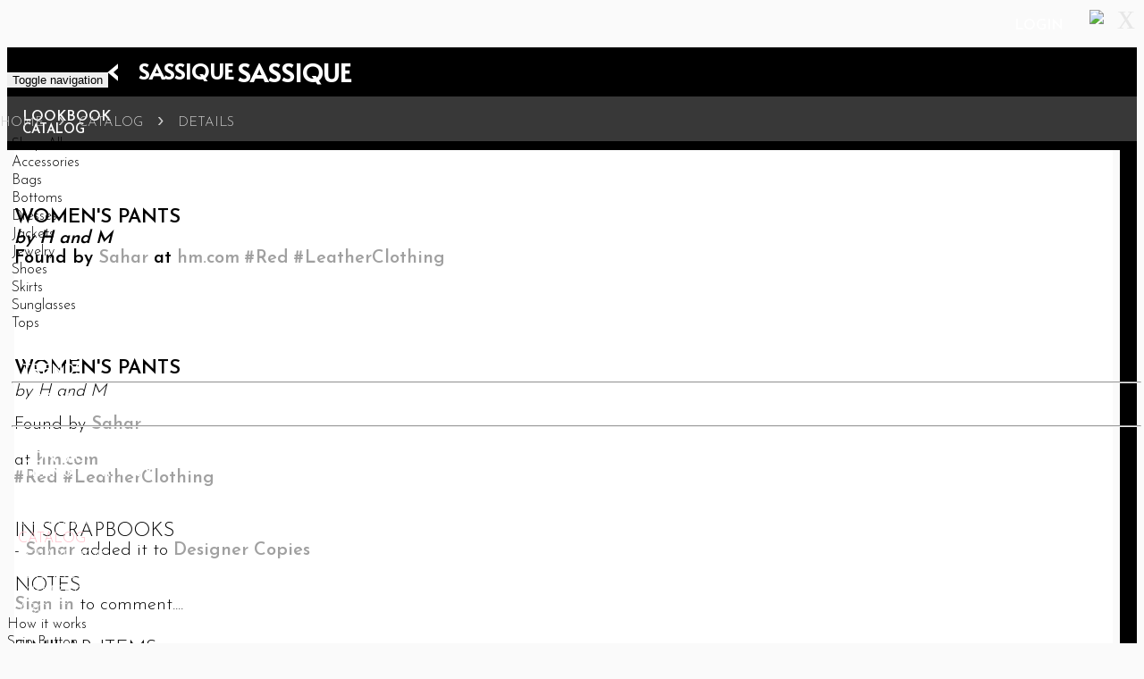

--- FILE ---
content_type: text/html; charset=utf-8
request_url: https://www.sassique.com/catalog/details/114041
body_size: 7251
content:
<!DOCTYPE html>
<html>

  <head>
  
        
  
		<meta http-equiv="Content-Type" content="text/html; charset=UTF-8">
	    <meta charset="utf-8">
	    <meta http-equiv="X-UA-Compatible" content="IE=edge">
	    <meta name="viewport" content="width=device-width, initial-scale=1">
	    <meta name="description" content="Sassique is an international community of fashion enthusiasts who collect and share style inspiration from around the web.">
	    <meta name="author" content="Sassique">

		<!-- facebook domain verification -->
		<meta name="facebook-domain-verification" content="wpmppzs45l300827cbeg0mhd1yz4fc" />

		<!-- Google Tag Manager -->	
 		<script>(function(w,d,s,l,i){w[l]=w[l]||[];w[l].push({'gtm.start':
		new Date().getTime(),event:'gtm.js'});var f=d.getElementsByTagName(s)[0],
		j=d.createElement(s),dl=l!='dataLayer'?'&l='+l:'';j.async=true;j.src=
		'https://www.googletagmanager.com/gtm.js?id='+i+dl;f.parentNode.insertBefore(j,f);
		})(window,document,'script','dataLayer','GTM-5KF47Z');</script>
		<!-- End Google Tag Manager -->	    
	    
	    <title>H and M Pants Red Leather 15 August 2014 | Sassique</title>
	    <!-- removed Heebo -->
	    <link href="https://fonts.googleapis.com/css?family=Josefin+Sans:300,600|Cardo|Alata|Nanum+Gothic" rel="stylesheet">
	    <link rel="icon" href="https://resources.sassique.com/s-favicon2-50.jpg">
	    <link href="https://resources.sassique.com/bootstrap.min.css" rel="stylesheet">
		<link rel="stylesheet" media="screen" href="/public/stylesheets/bootstrap3/sassique-styles.css">
		<script type="text/javascript" src="https://resources.sassique.com/jquery.min.js"></script>
		<link rel="stylesheet" href="https://fonts.googleapis.com/icon?family=Material+Icons">
				
				
			    
	    	    	<meta name="robots" content="noindex">
				
		
		<style>
    		body{
	    		background:#FAFAFA;
			}
		</style>
		
		<!-- scripts that go at the start -->
		<!--  script>window.location='/maintenance';</script-->
		<script type="text/javascript">
			function getURLParameter(name) {
			    return decodeURI(
			        (RegExp(name + '=' + '(.+?)(&|$)').exec(location.search)||[,null])[1]
			    );
			}	
		</script>		
		
  </head>
  
  <body style="padding: 45px 0 0 0;">

  		<!-- Google Tag Manager -->
		<noscript><iframe src="https://www.googletagmanager.com/ns.html?id=GTM-5KF47Z"
		height="0" width="0" style="display:none;visibility:hidden"></iframe></noscript>
		<!-- End Google Tag Manager -->
  
  		<input type="hidden" id="resetposition" value="true" />
       	<nav class="navbar navbar-fixed-top navbar-inverse" style="margin:0">
       	<div class="container" >
         <div class="navbar-header">
          <button type="button" class="navbar-toggle collapsed" data-toggle="collapse" data-target="#navbar" aria-expanded="false" aria-controls="navbar">
            <span class="sr-only">Toggle navigation</span>
            <span class="icon-bar"></span>
            <span class="icon-bar"></span>
            <span class="icon-bar"></span>
          </button> 
          <span class="top-menu-item-mobile hidden-sm hidden-md hidden-lg hidden-xl" style="position:absolute;top:17px;right:70px">
          	          	          	<a class="top-menu-item-mobile" href="/login">LOGIN</a>
          	          </span>         
          <span class="navbar-brand sassique-brand">	
								 <!-- mobile navigation on other pages (with arrow)-->
					<span class="font-sassique-brand-xs hidden-sm hidden-md hidden-lg hidden-xl">
						&nbsp;<a class="font-sassique-brand-xs" href="javascript:window.history.back();" style="position:relative;left:-10px"><span class="sassique-arrow-left">&lsaquo;</span></a>&nbsp;&nbsp;<a class="font-sassique-brand-xs" href="/">SASSIQUE</a>
					</span>         				
				          			
				<span class="hidden-xs"><a class="font-sassique-brand" href="/">SASSIQUE</a></span>		
          </span>
        </div>        
        <div id="navbar" class="collapse navbar-collapse">
        <!-- this is the mobile navigation for when you press the hamburger button -->
        <ul class="nav navbar-nav pull-left hidden-sm hidden-md hidden-lg hidden-xl" style="position:relative;left:5px;font-size:15px;font-weight:600;">	          
             <li><a class="top-menu-item-mobile" href="/lookbook">LOOKBOOK</a></li>
             <li class="dropdown">
                   <a href="#" class="dropdown-toggle top-menu-item-mobile" data-toggle="dropdown" style="position:relative;top:-2px">
                    	<span class="top-menu-item-mobile" style="font-size:15px;font-weight:600">CATALOG&nbsp;<b class="caret"></b></span>
                   </a>
                   <ul class="dropdown-menu">
                   		<li><a href="/catalog" class="dropdown-menu-item">Shop All</a></li>
						<li><a href="/catalog?category=424&search=accessories" class="dropdown-menu-item">Accessories</a></li>			
						<li><a href="/catalog?category=426&search=bags" class="dropdown-menu-item">Bags</a></li>
						<li><a href="/catalog?category=472&search=bottoms" class="dropdown-menu-item">Bottoms</a></li>
						<!--  li><a href="/catalog?category=491&search=coats">Coats</a></li-->
						<li><a href="/catalog?category=500&search=dresses" class="dropdown-menu-item">Dresses</a></li>
						<li><a href="/catalog?category=485&search=jackets" class="dropdown-menu-item">Jackets</a></li>
						<li><a href="/catalog?category=448&search=jewelry" class="dropdown-menu-item">Jewelry</a></li>
						<!--  li><a href="/catalog?category=517&search=jumpsuits">Jumpsuits</a></li -->
						<li><a href="/catalog?category=502&search=shoes" class="dropdown-menu-item">Shoes</a></li>
						<li><a href="/catalog?category=483&search=skirts" class="dropdown-menu-item">Skirts</a></li>
						<li><a href="/catalog?category=470&search=sunglasses" class="dropdown-menu-item">Sunglasses</a></li>
						<li><a href="/catalog?category=522&search=tops" class="dropdown-menu-item">Tops</a></li>                   
                   </ul>
             </li>             
             <li><a class="top-menu-item-mobile" href="/scrapbook">SCRAPBOOK</a></li>
             <li><a class="top-menu-item-mobile" href="/members">MEMBERS</a></li>   
        	 <li><a class="top-menu-item-mobile" href="/alltrends">TRENDS</a></li>
  			 <li><hr/></li>
  			         	         	 <li><a class="top-menu-item-mobile" href="/login">LOGIN</a></li>
        	 <li><a class="top-menu-item-mobile" href="/join">JOIN</a></li>
        	         	 <li><hr/></li>
        	 <li><a class="top-menu-item-mobile" href="/about">ABOUT</a></li>
        	 <li><a class="top-menu-item-mobile" href="/contact">CONTACT US</a></li> 
        	 <li><a class="top-menu-item-mobile" href="/tos">TERMS & PRIVACY</a></li> 
        	 <li>&nbsp;</li>               
        </ul>
        
        <!-- this is the normal navigation for tablets and desktop versions -->
        <ul class="nav navbar-nav pull-left hidden-xs">	          
			<li 
            	            ><a href="/lookbook">
            	<span class="top-menu-item" >LOOKBOOK</span>
            </a></li>		              
         
            <li 
				            		class="active"
            	            
            ><a href="/catalog">
            	<span class="top-menu-item" style="color:pink">CATALOG</span>
            </a></li>
			
			<li class="active hidden-sm"><a href="/scrapbook"><span class="top-menu-item" >SCRAPBOOK</span>
            </a></li>
		   
		    <!--  
		    # { if (controllers.Security.isAdmin())}
            <li class="active hidden-sm">
            	<a href="/news">
            		<span class="top-menu-item" # { if ("news").equals(section)}style="color:pink"# { /if}>NEWS</span>
            	</a>
		    </li>		    
		    # { /if}
		    -->
		    
		    <li class="active hidden-sm">
            	<a href="/alltrends">
            		<span class="top-menu-item" >TRENDS</span>
            	</a>
		    </li>
		    
            <li class="active hidden-sm hidden-md"><a href="/members">
            	<span class="top-menu-item" >MEMBERS</span>
            </a>
		    </li>		    
		    
            <li class="dropdown">
                   <a href="#" class="dropdown-toggle" data-toggle="dropdown">
                    	<span class="top-menu-item">ABOUT&nbsp;<b class="caret"></b></span>
                   </a>
                   <ul class="dropdown-menu">
                      <li><a href="/about" class="dropdown-menu-item">How it works</a></li>
                      <!--  li><a href="/competitions" class="dropdown-menu-item">Competitions</a></li -->
                      <li><a href="/buttons" class="dropdown-menu-item">Snip Button</a></li>
                      <li><a href="/rules" class="dropdown-menu-item">General Rules</a></li>
                      <li><a href="/faq" class="dropdown-menu-item">FAQ</a></li>
                      <li><a href="/cookiepolicy" class="dropdown-menu-item">Cookie Policy</a></li>
                      <li><a href="/privacy" class="dropdown-menu-item">Privacy Policy</a></li>
                      <li><a href="/tos" class="dropdown-menu-item">Terms</a></li>
                      <li><a href="/contact" class="dropdown-menu-item">Contact Us</a></li>                     
                   </ul>
             </li>

						<li><a class="top-menu-item" style="color:white" href="/login">LOGIN</a></li>
			<li><a class="top-menu-item" style="color:white" href="/join">JOIN</a></li>
						    
		 </ul>

        </div><!-- /.nav-collapse -->
        </div><!-- /.container -->
     </nav><!-- /.navbar -->
    
     <script src="https://resources.sassique.com/jquerytreeview.js" type="text/javascript"></script>

<script type="text/javascript">
var usrnameConnected = '';
var onfavoritespage = (prevURL.indexOf("favorites") > 0);
</script>

<div class="jumbotron sassique-nav-strip">
	<div class="container">
		<div class="sassique-nav-text">
			<span class="hidden-xs">
				<a href="/" class="font-small-caps-gray">HOME</a>&nbsp;&nbsp;&nbsp;
				<span class="sassique-arrow-right">&rsaquo;</span>&nbsp;&nbsp;&nbsp;
			</span>
			<a href="/catalog" class="font-small-caps-gray">CATALOG</a>&nbsp;&nbsp;&nbsp;
			<span class="sassique-arrow-right">&rsaquo;</span>&nbsp;&nbsp;&nbsp;
			<a href="#" class="font-small-caps-gray">DETAILS</a>&nbsp;&nbsp;&nbsp;
		</div>
	</div>
</div>

<div class="container sassique-container">
	<input type="hidden" name="itemid" id="itemid" value="114041" />	
   	<div class="row row-offcanvas row-offcanvas-right">
      <div class="col-xs-12 col-sm-12 col-lg-12 col-xl-12">
        <div class="row">
			<div class="col-xs-12 col-sm-12 itemdetails-main-panel">
				<span class="hidden-md hidden-lg hidden-xl"><br></span>	
					<!-- new -->
					<!--# { if controllers.Security.isConnected() } -->
				     <a href="#"  data-itemid="114041" style="position:absolute;right:45px;top:11px;cursor:pointer;z-index:1000">
				     	<img src="https://resources.sassique.com/heart-grey-50.png" data-itemid="114041" class="favoritebutton" style="height:22px;">		
				     </a>
				    <!-- # { /if } -->
     				<a class="close hidden-md hidden-lg hidden-xl" href="javascript:window.history.back();" style="position:absolute;top:5px;right:0px;font-size:40px;text-decoration:none">x</a>
     					
					<!-- end new -->
							
				<!-- product info & actions for phones and tablets -->
<div class="hidden-md hidden-lg hidden-xl" style="position:relative;top:-35px;">	
	<!-- end actions -->
	<!-- is this dead code? -->
	<h3><span class="font-photo-title"><span class="hidden-xs">WOMEN'S </span>PANTS</span>
	<span class="font-default">
	<br><b><i>by H and M</i></b>
		<br>Found by <a class="coloredlink" href="/Sahar">Sahar</a> 
			
		at <a class="coloredlink" href="www.hm.com" target="_blank">
			hm.com</a>
			<a class="taglink" href="/catalog?description=red&tags=329;">#Red</a>
			<a class="taglink" href="/catalog?description=leather-clothing&tags=372;">#LeatherClothing</a>
		</span>
	</h3>
	<!-- actions -->
	
		</div>
<!-- end smaller screens -->

<!-- product image -->
<div class="col-xs-12 col-sm-12 col-md-6 col-lg-6 col-xl-6"> 
		
	<img class="itemdetails-img" src="https://images.sassique.com/H-and-M-Pants-Red-Leather-15-August-2014-12642" alt="" >
		
</div>
<!-- end product image -->

<div class="col-xs-12 col-sm-12 col-md-6 col-lg-6 col-xl-6"> 
	<!-- product info and actions for larger screens -->
	<div class="hidden-xs hidden-sm">	
	<h2><span class="font-modal-title">WOMEN'S PANTS</span>
	<div style="height:5px">&nbsp;</div>
	<span class="font-modal-caption">by H and M</span></h2>
	<br>
	<span class="font-default">
	
		Found by <a class="coloredlink" href="/Sahar">Sahar</a> 
				
	<br>
	
		<br>at <a class="coloredlink" href="www.hm.com" target="_blank">hm.com</a>
	<br>
			<a class="taglink" href="/catalog?description=red&tags=329;">#Red</a>
			<a class="taglink" href="/catalog?description=leather-clothing&tags=372;">#LeatherClothing</a>
		
		
	<!--  a href="/reportphoto/114041/ct">Report Photo</a -->
	<br><br>
		
			<!--  
	# { else}
		&nbsp;&nbsp;<button class="btn btn-default"><a href="/login"><img src="https://resources.sassique.com/heart-grey-50.png" id="favheart-lg" style="max-height:20px;padding-bottom:15%">&nbsp;</a></button>					
	# { /else}
	-->
	</span><!-- end font default -->	
	</div>
	<!-- end product info and actions for larger screens -->					
	
	
		
</div>
<br>

<!-- fyi: notes are comments and comments are notes -->

<div class="itemdetails-notes">
						
		<span class="font-photo-title">IN SCRAPBOOKS</span><br>						
		<span class="font-default">
				-&nbsp;<a class="coloredlink" href="/Sahar" >Sahar</a>&nbsp;added it to <a class="coloredlink" href="/Sahar/scrapbook/105531">Designer Copies</a>&nbsp;<br>
				</span>
	</div>

<!-- NOTES HERE! check the file called productdetails-html-notes on mac desktop -->

	<div class="itemdetails-notes" style="margin-bottom:10px">				
			<br>
			<span class="font-photo-title">NOTES</span><br>	
						<a class="font-default" href="/loginandredirect?url=/c/114041">Sign in</a><span class="font-default">&nbsp;to comment....</span>
			<br>
			<span style="color:transparent">.... . . ... ... . . . .... . .  . . ..... . . . ..... . . . ... . . . .. . ..... . ...... . ..... .... . . ... ... . . . .... . .  . . ... . . . . ... . . . .. . ..... . ...... . ..... .... . . ... ... . . . .... . .  . . ...</span>
	</div>
	
<!-- END NOTES -->
	
<div class="hidden-md hidden-lg hidden-xl">	
	<span class="font-photo-title">SIMILAR ITEMS</span><br>
	<div style="height:5px">&nbsp;</div>
	<center>
		</center>
</div>	




<div class="modal fade" data-backdrop="false" id="newpagemodal">
  <span class="font-default">
  <div class="modal-dialog">
    <div class="modal-content">
	  <div class="modal-header">
	    <button type="button" class="close" data-dismiss="modal" style="border:none; background-color:#fff">×</button>
	    	<span class="font-modal-title">New Scrapbook Page</span>     
	  </div>
	  <div class="modal-body" id="newpagemodalbody">
		 <form class="form-inline">
			<table style="width:100%">
				<tr><td height="5px"></td></tr>
				<tr>
					<td>Title</td>
				</tr>
				<tr>
					<td><input class="sassique-form-control" type="text" style="width:90%;" name="title" id="title" value="" /></td>
				</tr>
				<tr><td><br></td></tr>
				<tr>
					<td valign="top">Description</td>	
				</tr>			
				<tr>
					<td>
						<textarea class="form-control" style="width:90%" name="description" id="description" maxlength=300></textarea>
					</td>
				</tr>
				<tr><td><br></td></tr>
				<tr>
					<td valign="top" id="addpageerror" style="color:red"></td>	
				</tr>				
			</table>
		</form>
	  </div>
	  <div class="modal-body" id="newpagemodalbody2" style="display:none"></div>
	  <div class="modal-footer" id="newpagemodalfooter">
		  	<a href="#" class="btn btn-default" id="savenewpage">Save</a>
		    <a href="#" class="btn btn-default" data-dismiss="modal">Cancel</a> 
	  </div>
	  <div class="modal-footer" id="newpagemodalfooter2" style="display:none">
	  		<a href="#" class="btn btn-default" data-dismiss="modal"  id="closenewpage">Close</a>	
	  </div>
</div>
</div>
</span>
</div>




<script type="text/javascript">
$('#savenewpage').click(function() {
	var title = $('#title').val();
	var description = $('#description').val();		
	if(title == ""){
		$('#addpageerror').html("Please enter a title");
	}else if (description == ""){
		$('#addpageerror').html("Please enter a description");		
	}
	else{
		$('#addpageerror').html("");
		$.post('/scrapbook/addpage', 
				{title: title, description: description}, 
				function(the_response){ 
					$('#newpagemodalbody').hide();
					$('#newpagemodalfooter').hide();
					$('#newpagemodalbody2').show();
					//$('#newpagemodalbody2').html(the_response.members.message);
					$('#newpagemodalbody2').html(the_response.message);
					$('#newpagemodalfooter2').show();
					location.reload();
				},
				'json');
		
	}
});	
</script>
				
				
<script type="text/javascript">

$(document).on('change','#selector-xs',function(e){
	var itemid =  $(this).data('itemid');
	var pageid = $(this).val();
	if(pageid==0 || pageid==="0"){
		$('#newpagemodal').modal('show');	
	}
	$('#pageto_link').attr('href','/scrapbookpage/'+pageid);
	//var pagename = $('#pageid').find('option:selected').text();
	var pagename = "your scrapbook";
	$('#pageto_link').html(pagename);
	$.post('/scrapbook/additemtopage', 
			{itemid: itemid, pageid: pageid}, 
			function(the_response){ 
				$('#addedmsg-xs').css('display','block');
				//$('#addedmsg-xs').html('This item has been saved.<br>See it in <a class="coloredlink" href="/scrapbookpage/' + pageid + '">' + pagename + '.</a>');
				$('#addedmsg-xs').html('This item has been saved.&nbsp;&nbsp;<a class="invite-link-xs" href="/scrapbookpage/' + pageid + '">VIEW LOOK</a>');
			},
			'json');
	e.stopImmediatePropagation();
	return false;
});

$(document).on('change','#selector-lg',function(e){
	var itemid =  $(this).data('itemid');
	var pageid = $(this).val();
	//new - create a scrapbook page when someone selects that option
	if(pageid==0 || pageid==="0"){
		$('#newpagemodal').modal('show');	
	}
	//end new
	$('#pageto_link').attr('href','/scrapbookpage/'+pageid);
	var pagename = "your scrapbook";
	$('#pageto_link').html(pagename);
	$.post('/scrapbook/additemtopage', 
			{itemid: itemid, pageid: pageid}, 
			function(the_response){ 
				//$('#addedmsg-lg').html('This item has been saved to <a class="coloredlink" href="/scrapbookpage/' + pageid + '">' + pagename + '.</a>');
				$('#addedmsg-lg').html('This item has been saved.&nbsp;&nbsp;<a class="btn btn-default" href="/scrapbookpage/' + pageid + '">VIEW LOOK</a>');
			},
			'json');
	e.stopImmediatePropagation();
	return false;
});


$(".favoritebutton").off('click');
$(".favoritebutton").click(  		
	function(e){
		var currentURL = $(location).attr('href');
		var itemid = $(this).data('itemid');
		var favoritesmode = prevURL.indexOf("favorites");
		
		var loggedin = '';
		if (loggedin == null || loggedin == ""){
			var gotourl = "/loginandredirect?url=/c/"+itemid;
			window.location.assign(gotourl);
		}		
		else{
			if(lastfavorited != itemid){
				lastfavorited = itemid;
				if(favoritesmode == -1){
				  $('.favoritebutton').attr('src','https://resources.sassique.com/heart-red-50.png');
				  $.post('/catalog/addtofavorites', 
					{itemid: itemid}, 
					function(the_response){
						//do nothing
					},
					'json');
				}else{	
				  $('.favoritebutton').attr('src','https://resources.sassique.com/heart-grey-50.png');
				  $.post('/catalog/unfavorite', 
					{itemid: itemid}, 
					function(the_response){ 
						//do nothing
					},
					'json');
				}	
			}
		}
	e.stopPropagation();
	return false;	
});	



$('#close-details-remote').off('click');					 
$('#close-details-remote').click(function(e){	
	window.history.pushState(null,null,prevURL);
});

$('#addcommentbutton').click(function(){
	$('#addcommentbutton').attr('disabled','disabled');
	var objectid = $(this).data('itemid');
	var methodCall = '/catalog/addcomment';
	var theval = $('#commenttext').val();
	if(theval == undefined || theval =="" || theval.length < 3 || theval.includes("href") || theval.includes("www") || theval.includes(".com")){
		alert("Please enter a valid comment! No links please.");
		$('#addcommentbutton').removeAttr('disabled');
		return false;
	}
	var commentlist = "";
	if($('#commentlist') != undefined && $('#commentlist').html() != undefined){
		commentlist = $('#commentlist').html();
	}
	//commentlist = commentlist + theval + '&nbsp;&nbsp;-'+ usrnameConnected+'</a><br>';
	commentlist = commentlist + '-&nbsp;' + usrnameConnected + ':' + '&nbsp;&nbsp;' + theval + '<br>';
	$('#commenttext').val('');
	$.post(methodCall, 
			{objectId: objectid, content: theval}, 
			function(the_response){ 
				//do nothing
				$('#commentlist').html(commentlist);
				$('#commenttext').val('');
				$('#addcommentbutton').removeAttr('disabled');
			},
			'json');	
});

$('.deletecomment').click(function(){
	var objectid = $(this).data('itemid');
	var commentid = $(this).data('commentid');
	var methodCall = '/catalog/deletecomment';
	$.post(methodCall, 
			{objectId: objectid, commentId: commentid}, 
			function(the_response){ 
				alert("This comment has been deleted.");
			},
			'json');	

});

if(onfavoritespage){
	$('.favoritebutton').attr('src','https://resources.sassique.com/heart-red-50.png');
}     

</script>
 
			</div>
		 </div>	<!--/row-->
		 
       </div><!--/.col-xs-12.col-sm-9-->
        
	   <!-- menu code removed here -->
		
     </div><!--/row-->

</div>

<!--  div class="modal fade" data-backdrop="false" id="newpagemodal">
  <span class="font-default">
  <div class="modal-dialog">
    <div class="modal-content">
	  <div class="modal-header">
	    <button type="button" class="close" data-dismiss="modal" style="border:none; background-color:#fff">×</button>
	    	<span class="font-modal-title">New Scrapbook Page</span>     
	  </div>
	  <div class="modal-body" id="newpagemodalbody">
		 <form class="form-inline">
			<table style="width:100%">
				<tr><td height="5px"></td></tr>
				<tr>
					<td>Title</td>
				</tr>
				<tr>
					<td><input class="sassique-form-control" type="text" style="width:90%;" name="title" id="title" value="" /></td>
				</tr>
				<tr><td><br></td></tr>
				<tr>
					<td valign="top">Description</td>	
				</tr>			
				<tr>
					<td>
						<textarea class="form-control" style="width:90%" name="description" id="description" maxlength=300></textarea>
					</td>
				</tr>
				<tr><td><br></td></tr>
				<tr>
					<td valign="top" id="addpageerror" style="color:red"></td>	
				</tr>				
			</table>
		</form>
	  </div>
	  <div class="modal-body" id="newpagemodalbody2" style="display:none"></div>
	  <div class="modal-footer" id="newpagemodalfooter">
		  	<a href="#" class="btn btn-default" id="savenewpage">Save</a>
		    <a href="#" class="btn btn-default" data-dismiss="modal">Cancel</a> 
	  </div>
	  <div class="modal-footer" id="newpagemodalfooter2" style="display:none">
	  		<a href="#" class="btn btn-default" data-dismiss="modal"  id="closenewpage">Close</a>	
	  </div>
</div>
</div>
</span>
</div-->


<script type="text/javascript" src="//s.skimresources.com/js/70741X1519328.skimlinks.js"></script>

<script type="text/javascript">
//init values for favorite function inside the tag
var prevURL = "";
var lastfavorited = "";
$("#navigation").treeview({
	collapsed: true,
	//this opens all nodes when you click...
	unique: true,
	persist: "location",
	animated: "fast"
});

/*
$('#savenewpage').click(function() {
	var title = $('#title').val();
	var description = $('#description').val();		
	if(title == ""){
		$('#addpageerror').html("Please enter a title");
	}else if (description == ""){
		$('#addpageerror').html("Please enter a description");		
	}
	else{
		$('#addpageerror').html("");
		$.post('/scrapbook/addpage', 
				{title: title, description: description}, 
				function(the_response){ 
					$('#newpagemodalbody').hide();
					$('#newpagemodalfooter').hide();
					$('#newpagemodalbody2').show();
					//$('#newpagemodalbody2').html(the_response.members.message);
					$('#newpagemodalbody2').html(the_response.message);
					$('#newpagemodalfooter2').show();
					location.reload();
				},
				'json');
		
	}
});	*/
</script>    
    <div style="display:none;position:fixed;bottom:0;width:100%;height:180px;background-color:black;opacity:0.9;filter:alpha(opacity=50);" id="cookiediv">
    	<br>
    	<table width="100%">
    		<tr>
    			<td width="10%">&nbsp;</td>
    			<td width="80%" valign="top">
    				<span class="font-default" style="color:white;">By using our website, you acknowledge that you have read and understand our <a href="/cookiepolicy"><u>Cookie Policy</u></a>, <a href="/privacy"><u>Privacy Policy</u></a>, and our <a href="/tos"><u>Terms</u></a>.</span>
    			    &nbsp;&nbsp;
    			    <span class="font-default hidden-sm hidden-md hidden-lg hidden-xl" style="font-size:20px;color:white;border:1px solid white;cursor:pointer;margin-bottom:45px;padding-top:5px" id="cookie-ok-button-mobile">
    					<span style="margin-right:10px;margin-left:10px">OK</span>
    				</span>
    			
    			</td>
    			<td valign="top" align="right">
    				<span class="font-default" style="font-size:15px;color:white;cursor:pointer;border:1px solid #fff;margin-right:20px;padding-top:6px;padding-bottom:3px" id="cookie-close-button">&nbsp;&nbsp;X&nbsp;&nbsp;</span>
    			</td>
    		</tr>
    	</table>
    	
    	
    	<br>
    	<center>
    		<span class="font-default hidden-xs" style="font-size:20px;color:white;border:1px solid white;cursor:pointer;margin-bottom:45px;padding-top:5px" id="cookie-ok-button">
    			<span style="margin-right:60px;margin-left:60px">OK</span>
    		</span>
    	</center>
    	<br>
    </div>
    
    
    
<!--  skim links removed and was commented out before -->
<script src="https://resources.sassique.com/bootstrap.min.js"></script>


<script type="text/javascript">

$.post('/application/shouldshowcookiediv', 
							{}, 
							function(the_response){ 
								if(the_response.shouldshow == true){
									$('#cookiediv').css('display','block');
								}else{
									$('#cookiediv').css('display','none');
								}
							},
							'json');

//cookie div 
$('#cookie-ok-button').click(function(){
	userAcceptsCookies();
});

$('#cookie-ok-button-mobile').click(function(){
	userAcceptsCookies();
});

$('#cookie-close-button').click(function(){
	userAcceptsCookies();
});

function userAcceptsCookies(){
	$('#cookiediv').css('display','none');
	$.post('/application/useracceptedcookies', 
			{}, 
			function(the_response){},
			'json');
}

//tag selector functions

$('.tagmenuitem').click(function(){		
	var tagsinput = $('#tagsinput').val();
	if($(this).css('background-color') == 'rgb(255, 255, 0)'){
		$(this).css('background-color','white');
	}	
	else{
		$(this).css('background-color','yellow');
		$('#tagsinput').val(tagsinput + $(this).html() + " ");
	}
	var tags = $('.tagmenuitem');
	var inputstr = '';
	var ids = '';
	for(i=0; i<tags.length; i++){
		if($(tags[i]).css('background-color') == 'rgb(255, 255, 0)'){
			inputstr += $(tags[i]).html() + " ";
			ids += $(tags[i]).data('id') + ";";
		}		
	}
	$('#tagsinput').val(inputstr);
	$('#tagids').val(ids);	
});	

		
$('#tagsinput').click(function(){
	var tagslocked = $(this).data('tagslocked');
	var isadmin = $(this).data('isadmin');
	if(isadmin || !tagslocked){
		$('#tagsarea').show('fast');
		$('#tagsheader').show('fast');
	}
});		

$(".side-menu-tag").click(function(){	
	var color = $(this).css('background-color');
	if (color == "rgb(255, 255, 0)")
		$(this).css('background-color', 'white');
	else
		$(this).css('background-color', 'yellow');
});	

$('#clearalltags').click(function(){
	$('#tagsinput').val("");
	var str = $('#tagids').val();
	var ids = str.split(";");
	var tags = $('.tagmenuitem');
	for(i=0; i<ids.length; i++){	
		for(j=0;j<tags.length;j++){
			if(ids[i] == $(tags[j]).data("id")){
				$(tags[j]).css('background-color','#fff');
			}
		}	
	}
	$('#tagids').val("");
	return false;
});


</script>


     
</body>
</html>

--- FILE ---
content_type: text/css; charset=utf-8
request_url: https://www.sassique.com/public/stylesheets/bootstrap3/sassique-styles.css
body_size: 24812
content:
ul{
	padding:0;
	font-family: 'Josefin Sans', sans-serif;
	//font-size:18px;
	font-size:20px;
	font-weight:300;
	list-style-type:none; 
}

ul a:hover{
	text-decoration:none;
	color:black;
}

h2{
	//font-size:18px;
	font-size:20px;
	margin:0px;
	line-height:18px;
	font-weight:300;
}

a{
	color:#A0A0A0;	
	text-decoration: none;
	font-weight:  bold;
}

a:hover{
	color:#707070;
	//text-decoration: underline;
	text-decoration: none;
}

a:link {
    //text-decoration: underline;
    text-decoration: none;
}

a:visited {
    text-decoration: none;
}

a:hover {
    //text-decoration: underline;
    text-decoration: none;
}

a:active {
    //text-decoration: underline;
    text-decoration: none;
}

ul a{
	color:black;
	text-decoration:none !important;
}

li > a{
	text-decoration:none !important;
	font-weight:normal;
}

.side-menu-tag > a{
	text-decoration:none !important;
	font-weight:normal;
}

.taglink{
	text-decoration:none !important;
	font-weight:bold;
}

.taglink:hover{
	color:#707070;
	text-decoration: none;
}

.li-side-menu-header{
	//font-family: 'Josefin Sans', sans-serif;
	//font-family:'palatino';
	//font-family: 'Lora', serif;
	//font-family: 'Alata', sans-serif;
	font-family: 'Cardo', serif;
	font-size:28px;
	font-weight:500;
}

.li-top-title-header{
	font-family: 'Cardo', serif;
	font-size:45px;
	font-weight:500;
	position:relative;
	left:30%;
	margin-top:20px;
	margin-bottom:20px;
}

.li-top-title-header-uncentered{
	font-family: 'Cardo', serif;
	font-size:45px;
	font-weight:500;
	position:relative;
	//left:30%;
	margin-top:20px;
	margin-bottom:20px;
}

.pageheadersmall{
	color:black;
	//font-family: 'Cardo', serif;
	font-family: 'Josefin Sans', serif;
	font-size:22px;
	font-weight:600;
	//font-style:italic;
	text-transform: uppercase;	
}

.pageheadersmall2{
	color:black;
	font-family: 'Josefin Sans', serif;
	//font-size:35px;
	font-size:22px;
	font-weight:600;
	text-transform: uppercase;
}

.pageheaderlarge{
	color:black;
	font-family: 'Cardo', serif;	
	font-size:45px;
	font-weight:500;
}

.font-landing-section{
	//font-family:'palatino';
	//font-family: 'Josefin Sans', sans-serif;
	//font-family: 'Lora', serif;
	font-family: 'Cardo', serif;
	//font-family: 'Alata', sans-serif;	
	font-size:45px;
	color:black;
	font-style:italic;
	//font-weight:300;
}

.font-landing-section-xs{
	font-family: 'Josefin Sans', sans-serif;
	//font-family: 'Cardo', serif;	
	//font-size:25px;
	font-size:20px;
	color:black;
	//font-style:italic;
	font-weight:600;
	text-transform: uppercase;
}

.font-landing-title{
	font-family: 'Josefin Sans', sans-serif;
	font-size:21px;	
}

.font-landing-title-top{
	font-family: 'Cardo', serif;
	font-style:italic;
	font-size:21px;	
	margin-bottom:5px;
}

.font-landing-title-top-xs{
	font-family: 'Josefin Sans', serif;
	//font-style:italic;
	//font-size:18px;
	font-size:18px;	
	margin-bottom:5px;
}

.mobile-header{
	font-family: 'Josefin Sans', sans-serif;
	font-size:25px;
	font-weight:500;
	margin-top:15px;
}

.dropdown-menu>li>a{
	font-weight:300;
}

.loadmore-lg{
	color:white;background-color:black;padding:8px;padding-right:15px;padding-left:15px;
	font-family: 'Josefin Sans', sans-serif;
	font-size:18px;cursor:pointer;
	text-transform:uppercase;
	background-color:black;
	//border:1px solid black;
	//border-radius:4px;
}

.loadmore-xs{
	//color:black;background-color:black;padding:10px;padding-right:15px;padding-left:15px;
	//font-family: 'Josefin Sans', sans-serif;
	//font-size:20px;cursor:pointer;
	//border:1px solid black;
	border:3px solid black;
	border-top:5px solid black;
	background-black;
	width:200px;
	height:28px;
	font-family: 'Josefin Sans', sans-serif;
	color:white;
	text-decoration:none !important;
	font-size:15px;
	padding:3px;	
}

.font-20{
	font-family: 'Josefin Sans', sans-serif;
	font-size:22px;
}

.font-30{
	font-family: 'Josefin Sans', sans-serif;
	font-size:30px;
}

.font-15{
	font-family: 'Josefin Sans', sans-serif;
	font-size:20px;
}

.font-headline-caption{
	color:white;
	font-family: 'Josefin Sans', sans-serif;
	font-size:20px;
	font-style:italic;
	padding-left:10px;	
	text-decoration:none;
}



.page-header-div{
	border:5px solid white;
	background-color:white;
	width:102%;
	height:130px;
	position:relative;
	left:-6px;
	margin-bottom:10px
}

.page-header-div-mobile{
	background-color:white;
	width:103%;
	height:100px;
	position:relative;
	left:-6px;
	margin-bottom:15px
}

.font-headline-caption-black{
	color:black;
	font-family: 'Josefin Sans', sans-serif;
	font-size:20px;
	//font-style:italic;
	padding-left:10px;	
	text-decoration:none;
}

.li-footer-heading{
	font-family: 'Josefin Sans', sans-serif;
	font-size:20px;
	color:#ccc;
	padding-top:10px;
	font-weight:500;
}

.li-footer-item{
	font-family: 'Josefin Sans', sans-serif;
	//font-size:18px;
	font-size:20px;
	color:#ccc;
	font-weight:300;
}

.li-footer-item2{
	font-family: 'Josefin Sans', sans-serif;
	//font-size:18px;
	font-size:20px;
	color:#ccc;
	font-weight:300;
}

.font-small-caps-gray{
	color:#ccc;
	font-family: 'Josefin Sans', sans-serif;
	font-size:15px;
	text-decoration:none;
	font-weight:300;
}

.font-score{
	color:black;
	font-family: 'Josefin Sans', sans-serif;
	font-size:17px;
	text-decoration:none;
	font-weight:300;
}

.font-small-caps-white{
	color:white;
	font-family: 'Josefin Sans', sans-serif;
	font-size:15px;
	text-decoration:none !important;
	top:-8px;
}

.font-menu-tag-active{
	text-decoration:none;
	color:black;
	font-family: 'Josefin Sans', sans-serif;
	//font-family: 'Josefin Sans', sans-serif;
	//font-size:18px;
	font-size:20px;
	background-color:yellow;
}

.font-contests-caption{
	font-family: 'Josefin Sans', sans-serif;
	font-size:18px;
	font-style:italic;
}

.font-profile-intro{
	font-family: 'Josefin Sans', sans-serif;
	font-size:20px;
	color:#808080;
}

.font-photo-description{
	font-family: 'Josefin Sans', sans-serif;
	//font-size:18px;
	font-size:20px;
	font-weight:300;
}

.errormessage{
	font-family: 'Josefin Sans', sans-serif;
	font-size:16px;
	color:red;
	font-weight:300;
}

.font-default{
	font-family: 'Josefin Sans', sans-serif;
	font-size:20px;
	//font-size:18px;
	//font-weight:300;
}

.font-editorial{
	font-family: 'Cardo', serif;
	//font-family: 'Josefin Sans', sans-serif;
	font-size:20px;
}

.font-default-lg{
	font-family: 'Josefin Sans', sans-serif;
	font-size:18px;
	font-weight:300;
}

.font-xxl{
	font-family: 'Josefin Sans', sans-serif;
	font-size:40px;
	text-align:center;
}

.invite-link{
	//border:3px solid #FF7F50;
	//border-top:5px solid #FF7F50;
	//background-color:#FF7F50;
	border:3px solid black;
	border-top:5px solid black;
	background-color:black;
	width:200px;
	height:32px;
	font-family: 'Josefin Sans', sans-serif;
	color:white;
	text-decoration:none !important;
	font-size:16px;
	padding:3px;
	font-weight: normal;	
}

.invite-link:hover{
	//border:3px solid pink;
	//border-top:5px solid pink;
	//background-color:pink;
	border:3px solid black;
	border-top:5px solid black;
	background-color:black;		
	width:200px;
	height:32px;
	font-family: 'Josefin Sans', sans-serif;
	color:white;
	text-decoration:none !important;
	font-size:16px;
	padding:3px;
}

.invite-link-xs{
	border:3px solid black;
	border-top:5px solid black;
	background-color:black;
	font-weight:300;
	width:200px;
	height:28px;
	font-family: 'Josefin Sans', sans-serif;
	color:white;
	text-decoration:none !important;
	font-size:16px;
	padding:3px;	
}

.invite-link-xs:hover{
	color:white;
	text-decoration:none !important;
}
.invite-link-xs:visited{
	color:white;
	text-decoration:none !important;
}

.font-photo-title{
	//font-family:'palatino';
	//font-family: 'Josefin Sans', sans-serif;
	font-family: 'Josefin Sans', sans-serif;
	font-size:22px;
	//font-size:20px;
}

.font-scrapbook-page-title{
	font-family: 'Josefin Sans', sans-serif;
	font-size:22px;
	color:#808080;
	//color:black;
	//text-decoration:none !important;
}

.font-scrapbook-page-title:hover{
	font-style:underline;
}



.font-modal-title{
	font-family: 'Josefin Sans', sans-serif;
	font-size:22px;
	font-weight:600;
	text-transform: uppercase;
}

.font-modal-caption{
	font-family: 'Josefin Sans', sans-serif;
	font-size:20px;
	font-style:italic;
}

.font-modal-desc{
	font-family: 'Josefin Sans', sans-serif;
	//font-size:18px;
	font-size:20px;
	font-weight:300;
}

//.btn{
//	font-family: 'Josefin Sans', sans-serif;	
//	font-weight:300;
//	font-size:18px;
//	height:34px;
//	background-color:pink;
//	color:black;
//	text-decoration:none !important;
//	border:1px solid pink;
//}

//.btn:hover{
//	background-color:#ffb6c1;
//	border:1px solid #ffb6c1;
//}

.btn{
	font-family: 'Josefin Sans', sans-serif;	
	font-weight:300;
	font-size:15px;
	height:34px;
	//background-color:#FF7F50;
	background-color:black;
	color:white;
	text-decoration:none !important;
	border:1px solid black;
	border-radius:0px;
	text-transform:uppercase;
}

.btn:hover{
	//background-color:#F5F5F5;
	background-color:#383838;
	border:1px solid black;
	color:white;
}



.font-sassique-additem-logo{
	//font-family: 'Josefin Sans', sans-serif;font-size:30px;color:white;position:relative;top:-5px;left:-10px;
	font-family: 'Alata', sans-serif;font-size:30px;color:white;position:relative;top:-5px;left:-10px;
}

.font-clear-filter{
	font-family: 'Josefin Sans', sans-serif;
	font-size:13px;
	font-style:italic;
}

.numberedheader{
	font-family: 'Josefin Sans', sans-serif;
	font-size:20px;
	font-weight:bold;
}

.modal-title{
	font-family: 'Josefin Sans', sans-serif;
	font-size:22px;
}

.modal-body{
	font-family: 'Josefin Sans', sans-serif;
	font-size:19px;
}

.form-control{
	font-family: 'Josefin Sans', sans-serif;
	font-size:16px;
	font-weight:300;
}

.top-menu-item{
	//font-family: 'Josefin Sans', sans-serif;
	//font-size:17px;
	font-family:'Josefin Sans';
	//font-family:'Futura';
	font-size:16px;
	color:white;
	position:relative;
	top:4px;
	padding-right:10px;
	font-weight:500;
}
.top-menu-item:hover{
	color:pink;
}

.top-menu-item-mobile{
	font-family:'Josefin Sans';
	font-size:16px;
	color:white;
	position:relative;
	top:4px;
	padding-right:10px;
	font-weight:bold;
}


.font-landing-link{
	font-family: 'Josefin Sans', sans-serif;
	font-size:20px;color:black;
	font-style:italic;
	text-decoration:none !important;
}


.dropdown-menu-item{
	font-family: 'Josefin Sans', sans-serif;
	font-size:16px;
}

.font-profile-header{
	font-family: 'Josefin Sans', sans-serif;
	font-size:40px;
}



.sassique-form-control {
  	font-family: 'Josefin Sans', sans-serif;
	height: 35px;
	padding: 6px 12px;
	//font-size: 16px;
	font-size: 18px;
	font-weight:300;
	line-height: 1.42857143;
	color: #555;
	background-color: #fff;
	background-image: none;
	border: 1px solid #ccc;
  	box-sizing: border-box;
  	border: none;
  	border-bottom: 2px solid gray;
  	background-color:#F8F8F8;
  	border-radius: 0px;
}

.form-control{
	border-radius:0px;
	background-color:#F8F8F8;
}

.sassique-form-control-large {
	font-family: 'Josefin Sans', sans-serif;
	height: 37px;
	padding: 6px 12px;
	font-size: 16px;
	font-weight:300;
	line-height: 1.42857143;
	color: #555;
	background-color: #fff;
	background-image: none;
	border: 1px solid #ccc;
	border-radius: 4px;
	-webkit-box-shadow: inset 0 1px 1px rgba(0,0,0,.075);
	box-shadow: inset 0 1px 1px rgba(0,0,0,.075);
	-webkit-transition: border-color ease-in-out .15s,-webkit-box-shadow ease-in-out .15s;
	-o-transition: border-color ease-in-out .15s,box-shadow ease-in-out .15s;
	transition: border-color ease-in-out .15s,box-shadow ease-in-out .15s;
}

.sassique-form-label{
	  font-family: 'Josefin Sans', sans-serif;
	  font-size:20px;
	  padding-right:5px;
	  font-weight:300;
}

.sassique-select{
	height:40px;
	//font-size:16px;
	font-size:18px;
	font-family: 'Josefin Sans', sans-serif;
}



.sassique-arrow-right{
	font-family:Arial;
	font-size:22px;	
}

.sassique-arrow-left{
	font-family: 'Josefin Sans', sans-serif;
	font-size:50px;	
	position:relative;
	top:4px;
}

.sassique-sb-arrow{
	font-family: 'Josefin Sans', sans-serif;
	font-size:75px;	
}

.font-menu-tag{
	text-decoration:none !important;
	color:black;
	//font-family: 'Josefin Sans', sans-serif;
	//font-family: 'Arial Narrow';
	font-family: 'Josefin Sans', sans-serif;
	font-size:20px;
	//font-size:16px;
	background-color:white;
	font-weight: normal;
}

.coloredlink{
	color:#A0A0A0;
	text-decoration:none;
}

.coloredlink > a{
	color:#A0A0A0;
	text-decoration:none;
}

.coloredlink:hover{
	color:#707070;
	text-decoration:none;
}


.followshoplink{
	color:#A0A0A0;
	text-decoration:none;
	font-size:17px;
	font-weight:300;
}

.followshoplink:hover{
	color:#707070;
	text-decoration:none;
}

.blacklink{
	color:black;
	text-decoration:none !important;
}

.blacklink:hover{
	color:black;
}

.blacklink-plain{
	color:black;
	text-decoration:none !important;
}

.blacklink-plain:hover{
	color: 	#808080;
	text-decoration:none !important;
}

.menulink:hover { 
	cursor: pointer; 
} 

.side-menu-tag{
	margin-right:5px; 
	margin-bottom:5px; 
}

#sidebar a:visited {
    text-decoration:none;
}

#sidebar a:hover {
    text-decoration:none;
}

#sidebar a:active {
    text-decoration:none;
}

.font-headline-caption:hover{
	color:white;
	font-style:underline;
}

.li-footer-item:hover{
	text-decoration:none;
	color:#888;
}

.font-small-caps-gray:hover{
	color:#fff;
	text-decoration:none;
	cursor:pointer;
}

.font-small-caps-gray:link{
	color:#ccc;
	text-decoration:none;
	cursor:pointer;
}

.font-small-caps-gray:active{
	color:#ccc;
	text-decoration:none;
	cursor:pointer;
}

.font-small-caps-gray:visited{
	color:#ccc;
	text-decoration:none;
	cursor:pointer;
}

.font-small-caps-white:hover{
	color:white;
	text-decoration:none;
	cursor:pointer;
}

.font-menu-tag-active:hover{
	text-decoration:none;
}

.font-menu-tag:hover{
	text-decoration:none;
	color:black;
}

.font-invisible{
	color:white;
}

.font-invisible2{
	color:#FAFAFA;
}

.font-profile-menu{
	color:#707B7C;
	font-size:16px;
	font-weight:bold;
}

.font-profile-menu:visited{
	color:#707B7C;
	font-size:14px;
	text-decoration:none;
	font-weight:bold;
}

.font-profile-menu:hover{
	color:#A6ACAF;
	font-size:16px;
	font-weight:bold;
}

.close {
	font-size: 50px;
	font-weight: 100;
	line-height: 0.7;
	text-shadow: 0 1px 0 #fff;
	filter: alpha(opacity=20);
	opacity: .2;
	margin-right:10px;
	margin-top:0px;
}

.close2 {
	font-size: 50px;
	font-weight: 100;
	line-height: 0.7;
}

.close2:hover {
	text-decoration:none;
	cursor:pointer;
}

.modal-content {
	border-radius: 0 !important;
}

.dropdown-menu{
	border-radius:0px;
}

.navbar{
	margin-bottom:0px;
	height:55px;
	background-color:black;	
	margin-bottom:0;
	//border-bottom:2px solid pink;
}

.navbar-collapse{
	background-color:black;
}

.nav>li>a{
	padding:10px 12px;
	padding-top:15px;
	padding-bottom:15px;
}
.nav>.icon-li>a{
	padding:10px 5px;
	padding-top:15px;
	padding-bottom:15px;
}

.navbar-search .search-query:-moz-placeholder {
  color: #cccccc;
}

.navbar-search .search-query::-webkit-input-placeholder {
  color: #cccccc;
}

.navbar-search .search-query:focus,
.navbar-search .search-query.focused {
  padding: 5px 10px;
  color: #333333;
  text-shadow: 0 1px 0 #ffffff;
  background-color: #ffffff;
  //border: 0;
  -webkit-box-shadow: 0 0 3px rgba(0, 0, 0, 0.15);
  -moz-box-shadow: 0 0 3px rgba(0, 0, 0, 0.15);
  box-shadow: 0 0 3px rgba(0, 0, 0, 0.15);
  outline: 0;
}

.sassique-side-menu{
	background-color:white;
	text-decoration: none !important;
	font-weight:normal;
} 

.side-menu-item > a{
	text-decoration: none !important;
	font-weight:normal;
}

.main-panel{
	float: none;
	display: table-cell;
    vertical-align: middle;
    //border-left:8px solid #282828;
	border-left:8px solid #FAFAFA;
	border-right:8px solid #FAFAFA;
	background-color:white;
}

.details-modal-img{
	max-width:100%;
	padding-left:5%;
	padding-right:5%;
}

.itemdetails-main-panel{
	float: none;
	display: table-cell;
    vertical-align: top;
	background-color:white;
	border-left:8px solid #FAFAFA;
	border-right:8px solid #FAFAFA;
	padding-bottom:5%;
	padding-top:5%;
}

.itemdetails-main-panel-remote{
	float: none;
	display: table-cell;
    vertical-align: top;
	background-color:white;
	padding-bottom:5%;
	border:1px solid #ccc;
}

.itemdetails-notes{
	float: left;
    vertical-align: top;
	background-color:white;
	width:100%;
}

.profile-main-panel{
    vertical-align: top;
	background-color:white;
	width:99%;
	overflow:hidden;
}

.row {
   display: table;
   background:transparent;
}

.scrap-cell{
	float: none;
	display: table-cell;
    vertical-align: middle;
	background-color:white;
	//defines the padding between items and if you leave it blank then bootstrap will take default
	padding:5px;
}

.scrapbook-square{
	padding-right:2%;
	float:left;
	display: table-cell;
    vertical-align: top;
}

.catalog-cell{
	float: none;
	display: table-cell;
    vertical-align: middle;
	background-color:white;
	//border-right:1px solid black;
	//border-bottom:1px solid black;
	border-right:1px solid #F5F5F5;
	border-bottom:1px solid #F5F5F5;	
	cursor:pointer;
}

.catalog-cell-right{
	float: none;
	display: table-cell;
    vertical-align: middle;
	background-color:white;
	//border-bottom:1px solid black;
	border-bottom:1px solid #F5F5F5;
	cursor:pointer;
}

.catalog-empty-cell{
	float: none;
	display: table-cell;
    vertical-align: middle;
	background:transparent;
}

.scrapbook-empty-cell{
	float: none;
	display: table-cell;
    vertical-align: middle;
	background:white;
}

.catalog-img{
	width:100%;
	padding-top:5%;
	padding-bottom:5%;
	filter: brightness(110%);
}

.catalog-row{
	border-left:8px solid transparent;
	border-right:8px solid transparent;
}

.scrapbook-row{
	border-left:8px solid white;
	border-right:8px solid white;
	display:table-row;
}

.scrap-cell-small {
	float: left;
	position: relative;
	width: 90px;
	height: 90px;
	background-color:white;
	border: 1px white solid;
}

.img-scrap-small {
	margin-top: 0; 
	vertical-align: middle;
	max-height:100px;
	max-width:100px;
	padding:15px;
}

.lookbook-img{
	width:100%;
	padding-top:10%;
	padding-bottom:5%;
	cursor:pointer;
}

.lookbook-img-mobile{
	width:100%;
	padding-top:10%;
	padding-bottom:5%;
}

.lookbook-img-landing{
	width:100%;
	padding-bottom:5%;
	cursor:pointer;
}

.lookbook-details-img{
	//width:100%;
	padding-top:0%;
	padding-right:10%;
	padding-left:10%;
	padding-bottom:1%;
	max-width:1150px;
	max-height:850px;
	position:relative;
	left:5%;
	right:15%;
	max-width:800px;
	//align:middle;
}

.lookbook-details-img-xs{
	width:100%;
	padding-top:0%;
	//padding-right:10%;
	//padding-left:10%;
	padding-bottom:1%;
	align:middle;
}

.itemdetails-img{
	width:100%;
	padding-right:5%;
	padding-left:5%;
	padding-bottom:1%;
	vertical-align: middle;
	padding-top:3%;
}

.lookbook-details-text{
	width:100%;
	//padding-top:1%;
	padding-right:10%;
	//padding-left:10%;
	padding-bottom:0%;
}

.lookbook-cell{
	float: none;
	display: table-cell;
    vertical-align: middle;
	background-color:white;
	border-left:8px solid #FAFAFA;
	border-right:8px solid #FAFAFA;
	border-bottom:16px solid #FAFAFA;
	padding-bottom:2%;
}

.curator-cell{
	float: none;
	display: table-cell;
    vertical-align: middle;
	background-color:white;
	padding-bottom:2%;
}

.lookbook-cell-white{
	float: none;
	display: table-cell;
    vertical-align: middle;
	background-color:white;
	//border-left:8px solid white;
	//border-right:8px solid white;
	border-bottom:16px solid white;
	padding-bottom:2%;
}

.lookbook-empty-cell{
	float: none;
	display: table-cell;
    vertical-align: middle;
	background-color:transparent;
	border-left:8px solid #FAFAFA;
	border-right:8px solid #FAFAFA;
	border-bottom:16px solid #FAFAFA;
	padding-bottom:2%;
}

.profile-img{
	width:100%;
	padding-bottom:5%;
	padding-right:1%;
	padding-left:1%;
	padding-top:1%;
}

.people-img{
	width:100%;
	padding-top:5%;
	width:125px;
	//padding-left:5%;
	//padding-bottom:5%;
}

.profile-content{
	width:100%;
	padding-top:5%;
	padding-bottom:5%;
	padding-right:15%;
	padding-left:3%;
	align:middle;
}

.star{
	width:30px;
	height:30px;
	position:absolute;
	top:5px;
	right:5px;
	cursor:pointer;
	color:#ccc;
	line-height:1.5;
	font-size:20px;
	text-align: center;
	font-style:normal;
	z-index:1000;
}

.dot{
	width:30px;
	height:30px;
	position:absolute;
	bottom:2px;
	right:0px;
	cursor:pointer;
	color:red;
	line-height:1.5;
	font-size:23px;
	text-align: center;
	color:#FF4719;
	font-style:normal;
}

span.tagmenuitem {
	float:left;
	width:100%;
	font-size: 16px;
	cursor:pointer;
	padding-left:2px;
}

.editcatalogtags{
	position:absolute;
	top:5px;
	left:5px;
	display:none;
}

.editcatalogdots{
	position:absolute;
	top:5px;
	left:66px;
	display:none;
}

.editcatalogstars{
	position:absolute;
	top:5px;
	left:104px;
	display:none;
}

.hidefromsearch{
	position:absolute;
	top:15px;
	left:75px;
	display:none;
}

.editlookbooktags{
	position:absolute;
	top:15px;
	left:15px;
	display:none;
}

.editlookbookstars{
	position:absolute;
	top:15px;
	left:112px;
	display:none;
}


.treeview, .treeview ul { 
	padding: 0;
	margin: 0;
	list-style: none;
	list-style-type: none; 
}

.treeview li { 
	margin: 0;
	//padding: 3px 0pt 3px 16px;
	padding: 3px 0pt 0px 16px;
	list-style: none;
	list-style-type: none; 
}

.treeview li.li-side-menu-header { 
	margin-bottom: 0px;
	margin-top: 10px;
	list-style: none;
	list-style-type: none; 
}

.side-menu-item-profile-xs{
	font-size:17px;
	font-weight:bold;
	color:#909497;
}

.side-menu-item-profile-xs:hover{
	font-size:17px;
	font-weight:bold;
	color:#909497;
}


.treeview .hitarea {
	background: url(images/treeview-default.gif) -64px -25px no-repeat;
	height: 16px;
	width: 16px;
	margin-left: -16px;
	float: left;
	cursor: pointer;
	list-style: none;
	list-style-type: none; 
}

.fileinput-button {
  position: relative;
  overflow: hidden;
  float: left;
  margin-right: 4px;
}

.fileinput-button input {
  position: absolute;
  top: 0;
  right: 0;
  margin: 0;
  border: solid transparent;
  border-width: 0 0 100px 200px;
  opacity: 0;
  filter: alpha(opacity=0);
  -moz-transform: translate(-300px, 0) scale(4);
  direction: ltr;
  cursor: pointer;
}

.profile-table { 
	border-spacing: 2px; 
}

.profile-table td { 
	padding: 1px; 
}

.sassique-nav-strip{
	background-color:#383838;
	height:50px;
	padding:0px;
	margin:0px;
	border:0px;
}

.sassique-nav-text{
	position:relative;
	top:13px;
	color:#ccc;
	left:-8px;
}

.sassique-nav-heart{
	height:11px;
	position:relative;
	top:-3px;
}

.sassique-container{
	padding-top:10px;
}


.sassique-container-white{
	padding-top:50px;
}



.sassique-brand{
	position:relative;width:200px;top:4px;
}

.font-sassique-brand-heebo{
	font-family: 'Heebo', sans-serif;
	font-style:bold;
	font-size:29px;
	color:white;
	position:relative;
	left:-8px;
	top:0px;
	width:200px;
	text-decoration:none !important;
}

.font-sassique-brand{
	font-family: 'Alata', futura, sans-serif;
	font-style:bold;
	font-size:28px;
	color:white;
	position:relative;
	left:-8px;
	top:-3px;
	width:200px;
	text-decoration:none !important;
}

.font-sassique-brand-xs{
	//font-family: 'Josefin Sans', sans-serif;
	font-family: 'Alata', sans-serif;
	font-size:24px;
	color:white;
	position:relative;
	left:-3px;
	top:-3px;
	width:150px;
	text-decoration:none !important;
}

.font-sassique-brand-xs:hover{
	color:white;
	text-decoration:none !important;
}

.font-sassique-brand-xs:visited{
	color:white;
	text-decoration:none !important;
}

.font-sassique-brand:hover{
	color:white;
	text-decoration:none !important;
}

.font-sassique-brand:visited{
	color:white;
	text-decoration:none !important;
}

.font-sassique-brand:active{
	color:white;
	text-decoration:none !important;
}

.font-sassique-brand-xxs{
	font-family: 'futura', sans-serif;
	font-size:15px;
	color:white;
}

.font-sassique-brand-xxs:hover{
	font-family: 'futura', sans-serif;
	font-size:15px;
	color:white;
	text-decoration:none;
}
.font-sassique-brand-xxs:visited{
	font-family: 'futura', sans-serif;
	font-size:15px;
	color:white;
	text-decoration:none;
}

.sidebar-offcanvas{
	padding:0px;
	margin:0px;
	border:0px;
}

.extra-padding{
	padding:15px;
}

.navbar-toggle{
	border: 0px;
    border-radius: 0px;
    position:relative;
    top:3px;
}

.nav>li>a {
	padding-bottom:0px;
}


#welcomexx{
	font-family:"Helvetica Neue", Times, serif;
	font-size: 20px;
	color: #fff;
	position: fixed;	
	width: 100%;
	height: 50px;
	top: 0px;
	opacity: 0.9;
	border: 1 px solid #ccc;
	text-align: center;
	line-height: 2;
	z-index: 1000;
	background-color: #000;
}

.gotoTop {
    position: fixed;
    right: 0;
    bottom: 0;
    width: 38px;
    height: 38px;
    float: right;
    bottom: 0;
    display: none;
    z-index: 1;
    cursor: pointer;
}


//extend the navbar but this does not allow scrolling of navbar mobile
//.navbar-fixed-top .navbar-collapse {
//   max-height: 700px;
//}


